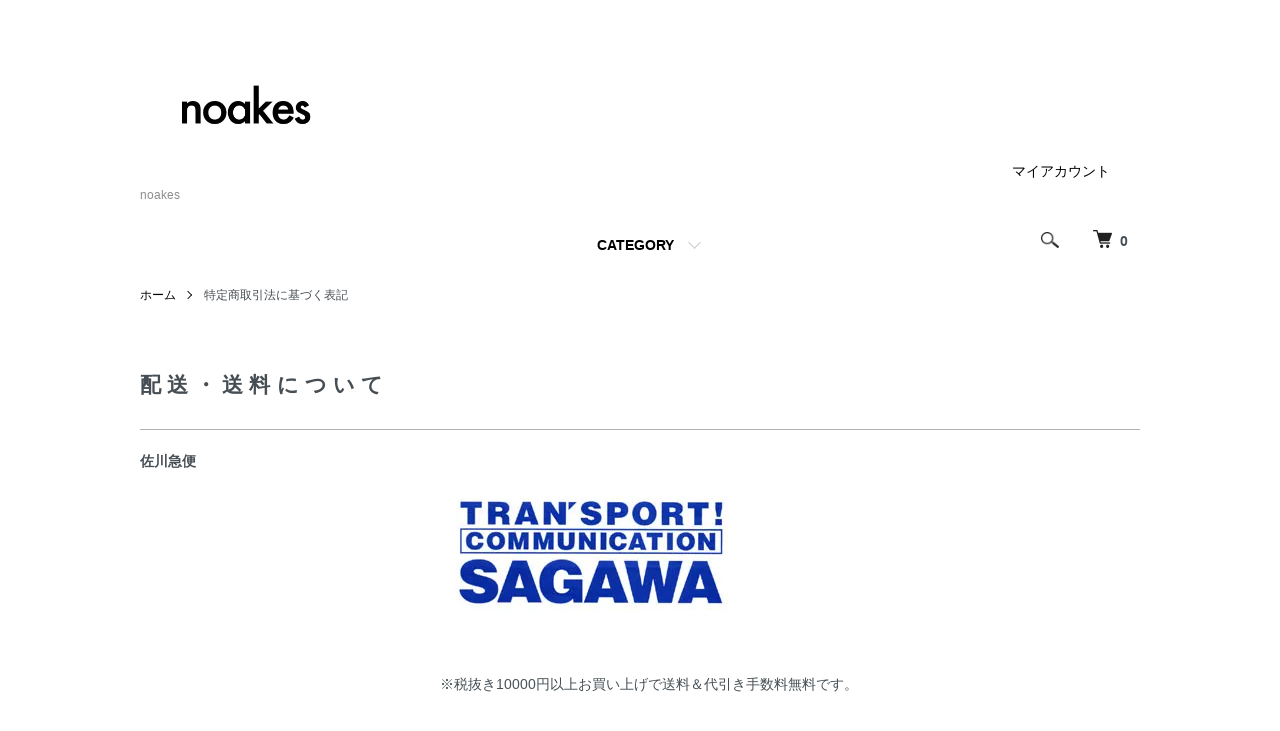

--- FILE ---
content_type: text/html; charset=EUC-JP
request_url: https://faith-sendai.jp/?mode=sk
body_size: 8598
content:
<!DOCTYPE html PUBLIC "-//W3C//DTD XHTML 1.0 Transitional//EN" "http://www.w3.org/TR/xhtml1/DTD/xhtml1-transitional.dtd">
<html xmlns:og="http://ogp.me/ns#" xmlns:fb="http://www.facebook.com/2008/fbml" xmlns:mixi="http://mixi-platform.com/ns#" xmlns="http://www.w3.org/1999/xhtml" xml:lang="ja" lang="ja" dir="ltr">
<head>
<meta http-equiv="content-type" content="text/html; charset=euc-jp" />
<meta http-equiv="X-UA-Compatible" content="IE=edge,chrome=1" />
<meta name="viewport" content="width=device-width,initial-scale=1">
<title>特定商取引法に基づく表記 - noakes</title>
<meta name="Keywords" content="特定商取引法に基づく表記,faith-sendai" />
<meta name="Description" content="" />
<meta name="Author" content="" />
<meta name="Copyright" content="GMOペパボ" />
<meta http-equiv="content-style-type" content="text/css" />
<meta http-equiv="content-script-type" content="text/javascript" />
<link rel="stylesheet" href="https://faith-sendai.jp/css/framework/colormekit.css" type="text/css" />
<link rel="stylesheet" href="https://faith-sendai.jp/css/framework/colormekit-responsive.css" type="text/css" />
<link rel="stylesheet" href="https://img07.shop-pro.jp/PA01429/135/css/4/index.css?cmsp_timestamp=20210903105029" type="text/css" />

<link rel="alternate" type="application/rss+xml" title="rss" href="https://faith-sendai.jp/?mode=rss" />
<script type="text/javascript" src="//ajax.googleapis.com/ajax/libs/jquery/1.7.2/jquery.min.js" ></script>
<meta property="og:title" content="特定商取引法に基づく表記 - noakes" />
<meta property="og:description" content="" />
<meta property="og:url" content="https://faith-sendai.jp?mode=sk" />
<meta property="og:site_name" content="noakes" />
<script>
  var Colorme = {"page":"shopkeeper","shop":{"account_id":"PA01429135","title":"noakes"},"basket":{"total_price":0,"items":[]},"customer":{"id":null}};

  (function() {
    function insertScriptTags() {
      var scriptTagDetails = [];
      var entry = document.getElementsByTagName('script')[0];

      scriptTagDetails.forEach(function(tagDetail) {
        var script = document.createElement('script');

        script.type = 'text/javascript';
        script.src = tagDetail.src;
        script.async = true;

        if( tagDetail.integrity ) {
          script.integrity = tagDetail.integrity;
          script.setAttribute('crossorigin', 'anonymous');
        }

        entry.parentNode.insertBefore(script, entry);
      })
    }

    window.addEventListener('load', insertScriptTags, false);
  })();
</script>
<script async src="https://zen.one/analytics.js"></script>
</head>
<body>
<meta name="colorme-acc-payload" content="?st=1&pt=10002&ut=0&at=PA01429135&v=20260122190524&re=&cn=ff8f2b2ae5715e1bf5a4dcb6e5160266" width="1" height="1" alt="" /><script>!function(){"use strict";Array.prototype.slice.call(document.getElementsByTagName("script")).filter((function(t){return t.src&&t.src.match(new RegExp("dist/acc-track.js$"))})).forEach((function(t){return document.body.removeChild(t)})),function t(c){var r=arguments.length>1&&void 0!==arguments[1]?arguments[1]:0;if(!(r>=c.length)){var e=document.createElement("script");e.onerror=function(){return t(c,r+1)},e.src="https://"+c[r]+"/dist/acc-track.js?rev=3",document.body.appendChild(e)}}(["acclog001.shop-pro.jp","acclog002.shop-pro.jp"])}();</script><script src="https://img.shop-pro.jp/tmpl_js/86/jquery.tile.js"></script>
<script src="https://img.shop-pro.jp/tmpl_js/86/jquery.skOuterClick.js"></script>


<div class="l-header">
  <div class="l-header-main u-container">
    <div class="l-header-main__in">
      <div class="l-header-logo">
        <h1 class="l-header-logo__img">
          <a href="./"><img src="https://img07.shop-pro.jp/PA01429/135/PA01429135.jpg?cmsp_timestamp=20240523113111" alt="noakes" /></a>
        </h1>
                  <p class="l-header-logo__txt">
            noakes
          </p>
              </div>
      <div class="l-header-search">
        <button class="l-header-search__btn js-mega-menu-btn js-search-btn">
          <img src="https://img.shop-pro.jp/tmpl_img/86/icon-search.png" alt="検索" />
        </button>
        <div class="l-header-search__contents js-mega-menu-contents">
          <div class="l-header-search__box">
            <form action="https://faith-sendai.jp/" method="GET" class="l-header-search__form">
              <input type="hidden" name="mode" value="srh" />
              <div class="l-header-search__input">
                <input type="text" name="keyword" placeholder="商品検索" />
              </div>
              <button class="l-header-search__submit" type="submit">
                <img src="https://img.shop-pro.jp/tmpl_img/86/icon-search.png" alt="送信" />
              </button>
            </form>
            <button class="l-header-search__close js-search-close" type="submit" aria-label="閉じる">
              <span></span>
              <span></span>
            </button>
          </div>
        </div>
        <div class="l-header-cart">
          <a href="https://faith-sendai.jp/cart/proxy/basket?shop_id=PA01429135&shop_domain=faith-sendai.jp">
            <img src="https://img.shop-pro.jp/tmpl_img/86/icon-cart.png" alt="カートを見る" />
            <span class="p-global-header__cart-count">
              0
            </span>
          </a>
        </div>
      </div>
      <button class="l-menu-btn js-navi-open" aria-label="メニュー">
        <span></span>
        <span></span>
      </button>
    </div>
    <div class="l-main-navi">
      <div class="l-main-navi__in">
        <ul class="l-main-navi-list">
                              <li class="l-main-navi-list__item">
            <div class="l-main-navi-list__ttl">
              CATEGORY
            </div>
            <button class="l-main-navi-list__link js-mega-menu-btn">
              CATEGORY
            </button>
            <div class="l-mega-menu js-mega-menu-contents">
              <ul class="l-mega-menu-list">
                                <li class="l-mega-menu-list__item">
                  <a class="l-mega-menu-list__link" href="https://faith-sendai.jp/?mode=cate&cbid=2631201&csid=0">
                    GUCCI
                  </a>
                </li>
                                                    <li class="l-mega-menu-list__item">
                  <a class="l-mega-menu-list__link" href="https://faith-sendai.jp/?mode=cate&cbid=2631207&csid=0">
                    COACH
                  </a>
                </li>
                                                    <li class="l-mega-menu-list__item">
                  <a class="l-mega-menu-list__link" href="https://faith-sendai.jp/?mode=cate&cbid=2631208&csid=0">
                    CELINE
                  </a>
                </li>
                                                    <li class="l-mega-menu-list__item">
                  <a class="l-mega-menu-list__link" href="https://faith-sendai.jp/?mode=cate&cbid=2631209&csid=0">
                    Yves Saint Laurent
                  </a>
                </li>
                                                    <li class="l-mega-menu-list__item">
                  <a class="l-mega-menu-list__link" href="https://faith-sendai.jp/?mode=cate&cbid=2631212&csid=0">
                    Dior
                  </a>
                </li>
                                                    <li class="l-mega-menu-list__item">
                  <a class="l-mega-menu-list__link" href="https://faith-sendai.jp/?mode=cate&cbid=2631213&csid=0">
                    FENDI
                  </a>
                </li>
                                                    <li class="l-mega-menu-list__item">
                  <a class="l-mega-menu-list__link" href="https://faith-sendai.jp/?mode=cate&cbid=2631215&csid=0">
                    CHANEL
                  </a>
                </li>
                                                    <li class="l-mega-menu-list__item">
                  <a class="l-mega-menu-list__link" href="https://faith-sendai.jp/?mode=cate&cbid=2631417&csid=0">
                    OTHER BRAND
                  </a>
                </li>
                                                    <li class="l-mega-menu-list__item">
                  <a class="l-mega-menu-list__link" href="https://faith-sendai.jp/?mode=cate&cbid=2908939&csid=0">
                    THE NORTH FACE
                  </a>
                </li>
                                                    <li class="l-mega-menu-list__item">
                  <a class="l-mega-menu-list__link" href="https://faith-sendai.jp/?mode=cate&cbid=2908940&csid=0">
                    KANGOL
                  </a>
                </li>
                              </ul>
            </div>
          </li>
                                                </ul>
        <div class="l-help-navi-box">
          <ul class="l-help-navi-list">
            <li class="l-help-navi-list__item">
              <a class="l-help-navi-list__link" href="https://faith-sendai.jp/?mode=myaccount">マイアカウント</a>
            </li>
                      </ul>
          <ul class="l-sns-navi-list u-opa">
                                                            <!-- <li class="l-sns-navi-list__item">
              <a href="" target="_blank">
                <i class="icon-lg-b icon-pinterest" aria-label="pinterest"></i>
              </a>
            </li> -->
          </ul>
        </div>
      </div>
    </div>
    <div class="l-main-navi-overlay js-navi-close"></div>
  </div>
</div>

<div class="l-main shopkeeper">
  <div class="l-main u-container">
  
  <div class="c-breadcrumbs">
    <ul class="c-breadcrumbs-list">
      <li class="c-breadcrumbs-list__item">
        <a href="./">
          ホーム
        </a>
      </li>
      <li class="c-breadcrumbs-list__item">
        特定商取引法に基づく表記
      </li>
    </ul>
  </div>
  
  
  <div id="delivery" class="u-contents">
    <h2 class="c-ttl-second">
      配送・送料について
    </h2>
    <div class="c-tbl-list">
            <div class="c-tbl-list__tr">
        <h3 class="c-tbl-list__th">
          佐川急便
        </h3>
        <div class="c-tbl-list__td">
                    <img src="https://img10.shop-pro.jp/PA01053/002/etc/sagawa.jpg?cmsp_timestamp=20160714121043" border="0" alt=""><br />
<br />
※税抜き10000円以上お買い上げで送料＆代引き手数料無料です。<br />
<br />
※時間指定も受け賜ります。<br />
<br />
＜指定できる時間帯＞<br />
・午前中（8時～12時）※細かい時間指定はできません。　<br />
・12時～14時　<br />
・14時～16時<br />
・16時～18時　<br />
・18時～21時<br />
<br />
【送料】<br />
以下地域は550円　<br />
北海道　青森県　岩手県　宮城県　秋田県　山形県　福島県　茨城県　栃木県　群馬県　埼玉県　千葉県　東京都　神奈川県　新潟県　富山県　石川県　福井県　山梨県　長野県　岐阜県　静岡県　愛知県　三重県　滋賀県　京都府　大阪府　兵庫県　<br />
奈良県　和歌山県　鳥取県　島根県　岡山県　広島県　山口県　徳島県　香川県　愛媛県　高知県  福岡県　佐賀県　長崎県　<br />
熊本県　大分県　宮崎県　鹿児島県　　<br />
<br />
以下地域は送料550円の他に中継手数料として別途2200円頂きます。<br />
<br />
沖縄県　離島など　　<br />
<br />
※海外への直接発送はおこなっておりません。<br />
<br />
※送料は全国一律550円です。<br />
<br />
※沖縄、離島の方は送料の他に別途中継料2200円が発生致します。&nbsp;
        </div>
      </div>
          </div>
  </div>
  
  
  <div id="payment" class="u-contents">
    <h2 class="c-ttl-second">
      支払い方法について
    </h2>
    <div class="c-tbl-list">
            <div class="c-tbl-list__tr">
        <h3 class="c-tbl-list__th">
          Amazon Pay
        </h3>
        <div class="c-tbl-list__td">
                              Amazonのアカウントに登録された配送先や支払い方法を利用して決済できます。&nbsp;
        </div>
      </div>
            <div class="c-tbl-list__tr">
        <h3 class="c-tbl-list__th">
          佐川急便eコレクトサービス(代金引換)
        </h3>
        <div class="c-tbl-list__td">
                              <br><img src="https://img10.shop-pro.jp/PA01053/002/etc/bnr_e-collect_405_1.gif?cmsp_timestamp=20160719130140" width="433" height="73" border="0" alt="カード決済取り扱い"><br />
<br />
送料：税抜き9999円まで550円、税抜き10000円以上で送料無料<br />
<br />
代引手数料：税抜き9999円まで330円、税抜き10000円以上は代引き手数料無料<br />
<br />
クレジットカードがご利用いただけます。<br />
<br />
VISA／リボ,分割（2,3,5,6,10,12,15,18,20,24回が可能です)<br />
MASTER／リボ,分割（2,3,5,6,10,12,15,18,20,24回が可能です）<br />
JCB／リボ,分割（2,3,5,6,10,12,15,18,20,24回が可能です)<br />
AMEX／分割（3,5,6,10,12,15,18,20,24回が可能です）<br />
Diners／リボ<br />
日本信販／リボ,分割（2,3,5,6,10,12,15,18,20,24回が可能です）<br />
DC/リボ,分割（3,5,6,10,12,15,18,20,24回が可能です）<br />
UC/リボ,分割（2,3,5,6,10,12,15,18,20,24回が可能です）<br />
ｾｿﾞﾝ/リボ,分割2回が可能です<br />
ｲｵﾝ/リボ,分割（2,3,5,6,10,12,15,18,20,24回が可能です）<br />
UFJﾐﾘｵﾝ/リボ,分割（3,5,6,10,12,15,18,20,24回が可能です）<br />
<br />
●すべてのカード会社で、一括払いが可能となっております。<br />
●ボーナス一括払い・ボーナス併用払いはご利用できません。<br />
●提携カード(例：VISA,MASTERのマークが付いているカード)をご利用の場合は、提携カード発行会社の取り扱いお支払方法に準じます。あらかじめご了承ください。詳しくは発行会社にご確認ください。<br />
●カード利用者様のカード契約内容により分割払い、リボ払いがご利用頂けない場合がございます。詳しくはカード発行会社にご確認ください。<br />
●上記のクレジットカードがご利用可能となっております。<br />
●当店ではセキュリティ上の配慮からクレジットカード利用控は原則としてお送りしておりません。カード会社から送付されます。ご利用明細をご確認ください。&nbsp;
        </div>
      </div>
            <div class="c-tbl-list__tr">
        <h3 class="c-tbl-list__th">
          銀行振込
        </h3>
        <div class="c-tbl-list__td">
                              <br><img src="https://img10.shop-pro.jp/PA01053/002/etc/ginkou_icon02_b.gif?cmsp_timestamp=20160326161419" border="0" alt=""><br />
<br />
銀行振込での決済は下記口座へお振込み下さい。<br />
<br />
三井住友銀行　仙台支店<br />
(普) 0664020<br />
名義 : 株式会社デイズ <br />
※お振込の際は、カ)デイズと入力してください。<br />
<br />
※ご注文確定後、2日間以内にお振込可能のお客様限定のサービスです。<br />
<br />
お支払期限が過ぎたご注文はキャンセルとさせて頂きます。<br />
例)2月19日21:00に注文確定した場合→2月21日の21:00がお支払い期限となります。<br />
<br />
※振込手数料はお客様負担でお願い致します。<br />
<br />
※ご入金が確認でき次第、商品を発送致します。<br />
15時を過ぎてからのお振込は翌日確認となります。<br />
<br />
確認の為お振込完了後 当店宛てにお客様のお名前とお買い上げ金額をご返信下さい。<br />
<br />
※土日・祝日をはさむ場合は入金の確認に１～2日かかります。<br />
<br />
※お振込み時の控えは紛失しないようにご注意ください。&nbsp;
        </div>
      </div>
          </div>
  </div>
  
  
  <div id="return" class="u-contents">
    <h2 class="c-ttl-second">
      返品について
    </h2>
    <div class="c-tbl-list">
            <div class="c-tbl-list__tr">
        <h3 class="c-tbl-list__th">
          不良品
        </h3>
        <div class="c-tbl-list__td">
          不良品による返品の場合は、商品代金・消費税・送料と決済手数料を全額返金とさせて頂きます。&nbsp;
        </div>
      </div>
                  <div class="c-tbl-list__tr">
        <h3 class="c-tbl-list__th">
          返品期限
        </h3>
        <div class="c-tbl-list__td">
          基本的に商品のキャンセル、返金は一切受け付けておりません。<br />
<br />
商品に傷、汚れがあった場合は基本的に交換の対応をさせて頂きます。<br />
<br />
該当商品が店頭に在庫がない場合はご返金させて頂きます。<br />
<br />
その場合【商品到着予定日の翌日まで】に当店にご連絡頂けない場合は返金対応が出来ませんのでご注意ください。(お客様が不在などでご自宅を留守にしている時でも到着予定日が過ぎた場合は御対応しかねますのでご了承ください。)<br />
<br />
但し、【未使用品・付属品が欠品していない場合】に限ります。<br />
<br />
下記の内容を記載し電話かメールにてご連絡下さい。<br />
・御名前<br />
・ご住所<br />
・ご連絡先電話番号<br />
・商品名<br />
・サイズ<br />
・返品理由<br />
・ご返金先の銀行口座（銀行名、支店名、口座種別、口座名義）<br />
<br />
こちらから内容を確認させて頂いた上で連絡致します。<br />
<br />
お客様より商品が届き次第、返金をさせて頂きます。<br />
<br />
【返金について】<br />
<br />
返金は銀行振込みにて行います。<br />
<br />
お客様都合による返品の場合はお支払い合計金額から【送料と代引き手数料実費・振込み手数料】を差引いた金額を銀行振込みによる返金をさせて頂きます。<br />
<br />
不良品による返品の場合は【商品代金・消費税・送料と決済手数料】を全額返金とさせて頂きます。<br />
<br />
※セール価格(WEB限定価格)の商品につきましては、キャンセル・返品対象外とさせて頂きます。&nbsp;
        </div>
      </div>
                  <div class="c-tbl-list__tr">
        <h3 class="c-tbl-list__th">
          返品送料
        </h3>
        <div class="c-tbl-list__td">
          ・お客様のご都合による返品の場合は【送料お客様負担】とさせて頂きます。(サイズ交換の際のみ適用)<br />
<br />
・不良品による返品の場合は【送料当社負担】とさせて頂きます。着払い便で商品を送ってください。<br />
<br />
・また、サイズ交換など、お客様のご都合による交換の場合、当社に在庫がある場合に限りまして、交換に掛かる往復送料をお客様ご負担にて対応させて頂きます。 <br />
<br />
【返品の際の返送について】<br />
<br />
商品の返品は全て下記の住所までご返送お願いします。<br />
<br />
その際の方法は佐川急便をご使用頂き、下記住所まで必ずお名前の記入を忘れずにご返送お願いします。<br />
<br />
〒980-8484<br />
宮城県仙台市青葉区中央1丁目2-3　仙台Parco 5F<br />
noakes<br />
TEL：022-797-2299&nbsp;
        </div>
      </div>
          </div>
  </div>
  
  
  <div id="info" class="u-contents">
    <h2 class="c-ttl-second">
      特定商取引法に基づく表記
    </h2>
    <div class="c-tbl-list">
            <div class="c-tbl-list__tr">
        <h3 class="c-tbl-list__th">
          販売業者
        </h3>
        <div class="c-tbl-list__td">
          株式会社Days&nbsp;
        </div>
      </div>
                  <div class="c-tbl-list__tr">
        <h3 class="c-tbl-list__th">
          運営統括責任者名
        </h3>
        <div class="c-tbl-list__td">
          嶺岸　広伸&nbsp;
        </div>
      </div>
                  <div class="c-tbl-list__tr">
        <h3 class="c-tbl-list__th">
          郵便番号
        </h3>
        <div class="c-tbl-list__td">
          984-0051&nbsp;
        </div>
      </div>
                  <div class="c-tbl-list__tr">
        <h3 class="c-tbl-list__th">
          住所
        </h3>
        <div class="c-tbl-list__td">
          宮城県仙台市若林区新寺3丁目2-32 サンロードマンション東八番町1F&nbsp;
        </div>
      </div>
                  <div class="c-tbl-list__tr">
        <h3 class="c-tbl-list__th">
          商品代金以外の料金の説明
        </h3>
        <div class="c-tbl-list__td">
          商品価格は消費税込となっております。<br />
<br />
・代引手数料（税抜き9999円まで330円(税込)、税抜き10000円以上は代引き手数料無料）<br />
<br />
・銀行振込手数料<br />
<br />
【　送料　】税抜き9999円まで550円(税込)、税抜き10000円以上で送料無料<br />
【　中継料(沖縄・離島のみ)　】別途2200円(税込) <br />
<br />
※沖縄、離島の方は送料の他に別途中継料が発生致します。 &nbsp;
        </div>
      </div>
                        <div class="c-tbl-list__tr">
        <h3 class="c-tbl-list__th">
          販売数量
        </h3>
        <div class="c-tbl-list__td">
          各商品ページにてご確認ください。&nbsp;
        </div>
      </div>
                  <div class="c-tbl-list__tr">
        <h3 class="c-tbl-list__th">
          引渡し時期
        </h3>
        <div class="c-tbl-list__td">
          ・代金引換の場合はご注文確認後３日以内に発送致します。<br />
<br />
・オンラインクレジットカード決済の場合はご注文確認後３日以内に発送致します。<br />
<br />
・銀行振込の場合はお支払いがこちらで確認でき次第、発送致します。 &nbsp;
        </div>
      </div>
                  <div class="c-tbl-list__tr">
        <h3 class="c-tbl-list__th">
          お支払い方法
        </h3>
        <div class="c-tbl-list__td">
          ・佐川急便eコレクトサービス(現金・クレジットカードでのお支払いが可能です。）<br />
<br />
・オンラインクレジットカード決済<br />
<br />
・銀行振込 &nbsp;
        </div>
      </div>
                  <div class="c-tbl-list__tr">
        <h3 class="c-tbl-list__th">
          お支払い期限
        </h3>
        <div class="c-tbl-list__td">
          ・佐川急便ｅコレクトサービスの場合、商品お受け取り時にお支払いとなります。<br />
<br />
・オンラインクレジットカード決済の場合、ご注文と同時に決済完了となります。<br />
<br />
・銀行振込の場合、ご注文後2日間以内にお支払下さい。 &nbsp;
        </div>
      </div>
                        <div class="c-tbl-list__tr">
        <h3 class="c-tbl-list__th">
          サービス名
        </h3>
        <div class="c-tbl-list__td">
          noakes ONLINE STORE&nbsp;
        </div>
      </div>
                  <div class="c-tbl-list__tr">
        <h3 class="c-tbl-list__th">
          電話番号
        </h3>
        <div class="c-tbl-list__td">
          022-797-2299&nbsp;
        </div>
      </div>
                  <div class="c-tbl-list__tr">
        <h3 class="c-tbl-list__th">
          公開メールアドレス
        </h3>
        <div class="c-tbl-list__td">
          minegishi1976@gmail.com&nbsp;
        </div>
      </div>
                </div>
  </div>
  
</div></div>

<div class="l-bottom u-container">
        <div class="p-shop-info">
    
        
    
        
  </div>
  <div class="p-shopguide u-contents-s">
    <h2 class="u-visually-hidden">
      ショッピングガイド
    </h2>
    <div class="p-shopguide-wrap">
            <div class="p-shopguide-column">
        <div class="p-shopguide-box js-matchHeight">
          <div class="p-shopguide-head">
            <div class="p-shopguide__icon">
              <img src="https://img.shop-pro.jp/tmpl_img/86/shopguide-icon-shipping.png" alt="" />
            </div>
            <h3 class="c-ttl-sub">
              SHIPPING
              <span class="c-ttl-sub__ja">配送・送料について</span>
            </h3>
          </div>
          <dl class="p-shopguide-txt">
                        <dt class="p-shopguide__ttl">
              佐川急便
            </dt>
            <dd class="p-shopguide__body">
                            <img src="https://img10.shop-pro.jp/PA01053/002/etc/sagawa.jpg?cmsp_timestamp=20160714121043" border="0" alt=""><br />
<br />
※税抜き10000円以上お買い上げで送料＆代引き手数料無料です。<br />
<br />
※時間指定も受け賜ります。<br />
<br />
＜指定できる時間帯＞<br />
・午前中（8時～12時）※細かい時間指定はできません。　<br />
・12時～14時　<br />
・14時～16時<br />
・16時～18時　<br />
・18時～21時<br />
<br />
【送料】<br />
以下地域は550円　<br />
北海道　青森県　岩手県　宮城県　秋田県　山形県　福島県　茨城県　栃木県　群馬県　埼玉県　千葉県　東京都　神奈川県　新潟県　富山県　石川県　福井県　山梨県　長野県　岐阜県　静岡県　愛知県　三重県　滋賀県　京都府　大阪府　兵庫県　<br />
奈良県　和歌山県　鳥取県　島根県　岡山県　広島県　山口県　徳島県　香川県　愛媛県　高知県  福岡県　佐賀県　長崎県　<br />
熊本県　大分県　宮崎県　鹿児島県　　<br />
<br />
以下地域は送料550円の他に中継手数料として別途2200円頂きます。<br />
<br />
沖縄県　離島など　　<br />
<br />
※海外への直接発送はおこなっておりません。<br />
<br />
※送料は全国一律550円です。<br />
<br />
※沖縄、離島の方は送料の他に別途中継料2200円が発生致します。
            </dd>
                      </dl>
        </div>
      </div>
            <div class="p-shopguide-column">
        <div class="p-shopguide-box js-matchHeight">
          <div class="p-shopguide-head">
            <div class="p-shopguide__icon">
              <img src="https://img.shop-pro.jp/tmpl_img/86/shopguide-icon-return.png" alt="" />
            </div>
            <h3 class="c-ttl-sub">
              RETURN
              <span class="c-ttl-sub__ja">返品について</span>
            </h3>
          </div>
          <dl class="p-shopguide-txt">
                        <dt class="p-shopguide__ttl">
              不良品
            </dt>
            <dd class="p-shopguide__body">
              不良品による返品の場合は、商品代金・消費税・送料と決済手数料を全額返金とさせて頂きます。
            </dd>
                                    <dt class="p-shopguide__ttl">
              返品期限
            </dt>
            <dd class="p-shopguide__body">
              基本的に商品のキャンセル、返金は一切受け付けておりません。<br />
<br />
商品に傷、汚れがあった場合は基本的に交換の対応をさせて頂きます。<br />
<br />
該当商品が店頭に在庫がない場合はご返金させて頂きます。<br />
<br />
その場合【商品到着予定日の翌日まで】に当店にご連絡頂けない場合は返金対応が出来ませんのでご注意ください。(お客様が不在などでご自宅を留守にしている時でも到着予定日が過ぎた場合は御対応しかねますのでご了承ください。)<br />
<br />
但し、【未使用品・付属品が欠品していない場合】に限ります。<br />
<br />
下記の内容を記載し電話かメールにてご連絡下さい。<br />
・御名前<br />
・ご住所<br />
・ご連絡先電話番号<br />
・商品名<br />
・サイズ<br />
・返品理由<br />
・ご返金先の銀行口座（銀行名、支店名、口座種別、口座名義）<br />
<br />
こちらから内容を確認させて頂いた上で連絡致します。<br />
<br />
お客様より商品が届き次第、返金をさせて頂きます。<br />
<br />
【返金について】<br />
<br />
返金は銀行振込みにて行います。<br />
<br />
お客様都合による返品の場合はお支払い合計金額から【送料と代引き手数料実費・振込み手数料】を差引いた金額を銀行振込みによる返金をさせて頂きます。<br />
<br />
不良品による返品の場合は【商品代金・消費税・送料と決済手数料】を全額返金とさせて頂きます。<br />
<br />
※セール価格(WEB限定価格)の商品につきましては、キャンセル・返品対象外とさせて頂きます。
            </dd>
                                    <dt class="p-shopguide__ttl">
              返品送料
            </dt>
            <dd class="p-shopguide__body">
              ・お客様のご都合による返品の場合は【送料お客様負担】とさせて頂きます。(サイズ交換の際のみ適用)<br />
<br />
・不良品による返品の場合は【送料当社負担】とさせて頂きます。着払い便で商品を送ってください。<br />
<br />
・また、サイズ交換など、お客様のご都合による交換の場合、当社に在庫がある場合に限りまして、交換に掛かる往復送料をお客様ご負担にて対応させて頂きます。 <br />
<br />
【返品の際の返送について】<br />
<br />
商品の返品は全て下記の住所までご返送お願いします。<br />
<br />
その際の方法は佐川急便をご使用頂き、下記住所まで必ずお名前の記入を忘れずにご返送お願いします。<br />
<br />
〒980-8484<br />
宮城県仙台市青葉区中央1丁目2-3　仙台Parco 5F<br />
noakes<br />
TEL：022-797-2299
            </dd>
                      </dl>
        </div>
      </div>
            <div class="p-shopguide-column">
        <div class="p-shopguide-box js-matchHeight">
          <div class="p-shopguide-head">
            <div class="p-shopguide__icon">
              <img src="https://img.shop-pro.jp/tmpl_img/86/shopguide-icon-payment.png" alt="" />
            </div>
            <h3 class="c-ttl-sub">
              PAYMENT
              <span class="c-ttl-sub__ja">お支払いについて</span>
            </h3>
          </div>
          <dl class="p-shopguide-txt">
                        <dt class="p-shopguide__ttl">
              Amazon Pay
            </dt>
            <dd class="p-shopguide__body">
                                          Amazonのアカウントに登録された配送先や支払い方法を利用して決済できます。
            </dd>
                        <dt class="p-shopguide__ttl">
              佐川急便eコレクトサービス(代金引換)
            </dt>
            <dd class="p-shopguide__body">
                                          <br><img src="https://img10.shop-pro.jp/PA01053/002/etc/bnr_e-collect_405_1.gif?cmsp_timestamp=20160719130140" width="433" height="73" border="0" alt="カード決済取り扱い"><br />
<br />
送料：税抜き9999円まで550円、税抜き10000円以上で送料無料<br />
<br />
代引手数料：税抜き9999円まで330円、税抜き10000円以上は代引き手数料無料<br />
<br />
クレジットカードがご利用いただけます。<br />
<br />
VISA／リボ,分割（2,3,5,6,10,12,15,18,20,24回が可能です)<br />
MASTER／リボ,分割（2,3,5,6,10,12,15,18,20,24回が可能です）<br />
JCB／リボ,分割（2,3,5,6,10,12,15,18,20,24回が可能です)<br />
AMEX／分割（3,5,6,10,12,15,18,20,24回が可能です）<br />
Diners／リボ<br />
日本信販／リボ,分割（2,3,5,6,10,12,15,18,20,24回が可能です）<br />
DC/リボ,分割（3,5,6,10,12,15,18,20,24回が可能です）<br />
UC/リボ,分割（2,3,5,6,10,12,15,18,20,24回が可能です）<br />
ｾｿﾞﾝ/リボ,分割2回が可能です<br />
ｲｵﾝ/リボ,分割（2,3,5,6,10,12,15,18,20,24回が可能です）<br />
UFJﾐﾘｵﾝ/リボ,分割（3,5,6,10,12,15,18,20,24回が可能です）<br />
<br />
●すべてのカード会社で、一括払いが可能となっております。<br />
●ボーナス一括払い・ボーナス併用払いはご利用できません。<br />
●提携カード(例：VISA,MASTERのマークが付いているカード)をご利用の場合は、提携カード発行会社の取り扱いお支払方法に準じます。あらかじめご了承ください。詳しくは発行会社にご確認ください。<br />
●カード利用者様のカード契約内容により分割払い、リボ払いがご利用頂けない場合がございます。詳しくはカード発行会社にご確認ください。<br />
●上記のクレジットカードがご利用可能となっております。<br />
●当店ではセキュリティ上の配慮からクレジットカード利用控は原則としてお送りしておりません。カード会社から送付されます。ご利用明細をご確認ください。
            </dd>
                        <dt class="p-shopguide__ttl">
              銀行振込
            </dt>
            <dd class="p-shopguide__body">
                                          <br><img src="https://img10.shop-pro.jp/PA01053/002/etc/ginkou_icon02_b.gif?cmsp_timestamp=20160326161419" border="0" alt=""><br />
<br />
銀行振込での決済は下記口座へお振込み下さい。<br />
<br />
三井住友銀行　仙台支店<br />
(普) 0664020<br />
名義 : 株式会社デイズ <br />
※お振込の際は、カ)デイズと入力してください。<br />
<br />
※ご注文確定後、2日間以内にお振込可能のお客様限定のサービスです。<br />
<br />
お支払期限が過ぎたご注文はキャンセルとさせて頂きます。<br />
例)2月19日21:00に注文確定した場合→2月21日の21:00がお支払い期限となります。<br />
<br />
※振込手数料はお客様負担でお願い致します。<br />
<br />
※ご入金が確認でき次第、商品を発送致します。<br />
15時を過ぎてからのお振込は翌日確認となります。<br />
<br />
確認の為お振込完了後 当店宛てにお客様のお名前とお買い上げ金額をご返信下さい。<br />
<br />
※土日・祝日をはさむ場合は入金の確認に１～2日かかります。<br />
<br />
※お振込み時の控えは紛失しないようにご注意ください。
            </dd>
                      </dl>
        </div>
      </div>
          </div>
  </div>
</div>

<div class="l-footer">
  <div class="u-container">
    <div class="l-footer-main">
      <div class="l-footer-shopinfo">
        <div class="l-footer-shopinfo__logo">
          <a href="./"><img src="https://img07.shop-pro.jp/PA01429/135/PA01429135.jpg?cmsp_timestamp=20240523113111" alt="noakes" /></a>
        </div>
                <div class="l-footer-shopinfo__txt">
          noakes
        </div>
                <ul class="l-footer-sns-list u-opa">
                                                  <!-- <li class="l-footer-sns-list__item">
            <a href="" target="_blank">
              <i class="icon-lg-b icon-pinterest" aria-label="pinterest"></i>
            </a>
          </li> -->
        </ul>
              </div>
      <div class="l-footer-navi">
        <ul class="l-footer-navi-list">
          <li class="l-footer-navi-list__item">
            <a class="l-footer-navi-list__link" href="./">
              ホーム
            </a>
          </li>
          <li class="l-footer-navi-list__item">
            <a class="l-footer-navi-list__link" href="https://faith-sendai.jp/?mode=sk#delivery">
              配送・送料について
            </a>
          </li>
          <li class="l-footer-navi-list__item">
            <a class="l-footer-navi-list__link" href="#return">
              返品について
            </a>
          </li>
          <li class="l-footer-navi-list__item">
            <a class="l-footer-navi-list__link" href="#payment">
              支払い方法について
            </a>
          </li>
          <li class="l-footer-navi-list__item">
            <a class="l-footer-navi-list__link" href="#info">
              特定商取引法に基づく表記
            </a>
          </li>
          <li class="l-footer-navi-list__item">
            <a class="l-footer-navi-list__link" href="https://faith-sendai.jp/?mode=privacy">
              プライバシーポリシー
            </a>
          </li>
        </ul>
        <ul class="l-footer-navi-list">
                              <li class="l-footer-navi-list__item">
            <span class="l-footer-navi-list__link">
              <a href="https://faith-sendai.jp/?mode=rss">RSS</a> / <a href="https://faith-sendai.jp/?mode=atom">ATOM</a>
            </span>
          </li>
        </ul>
        <ul class="l-footer-navi-list">
          <li class="l-footer-navi-list__item">
            <a class="l-footer-navi-list__link" href="https://faith-sendai.jp/?mode=myaccount">
              マイアカウント
            </a>
          </li>
                    <li class="l-footer-navi-list__item">
                        <a class="l-footer-navi-list__link" href="https://faith-sendai.jp/cart/proxy/basket?shop_id=PA01429135&shop_domain=faith-sendai.jp">
              カートを見る
            </a>
                      </li>
          <li class="l-footer-navi-list__item">
            <a class="l-footer-navi-list__link" href="https://faith-sendai.shop-pro.jp/customer/inquiries/new">
              お問い合わせ
            </a>
          </li>
        </ul>
      </div>
    </div>
  </div>
</div>
<div class="l-copyright">
  <div class="l-copyright__txt">
    <a href='https://shop-pro.jp' target='_blank'>カラーミーショップ</a> Copyright (C) 2005-2026 <a href='https://pepabo.com/' target='_blank'>GMOペパボ株式会社</a> All Rights Reserved.
  </div>
  <div class="l-copyright__logo">
    <a href="https://shop-pro.jp" target="_blank">Powered by<img src="https://img.shop-pro.jp/tmpl_img/86/powered.png" alt="カラーミーショップ" /></a>
  </div>
</div>

<script src="https://img.shop-pro.jp/tmpl_js/86/jquery.biggerlink.min.js"></script>
<script src="https://img.shop-pro.jp/tmpl_js/86/jquery.matchHeight-min.js"></script>
<script src="https://img.shop-pro.jp/tmpl_js/86/what-input.js"></script>

<script type="text/javascript">
$(document).ready(function() {
  //category search
  $(".js-mega-menu-btn").on("click",function() {
    if ($(this).hasClass("is-on")) {
      $(this).removeClass("is-on");
      $(this).next(".js-mega-menu-contents").fadeOut(200,"swing");
    } else {
      $(".js-mega-menu-btn").removeClass("is-on");
      $(".js-mega-menu-btn").next().fadeOut(200,"swing");
      $(this).addClass("is-on");
      $(this).next(".js-mega-menu-contents").fadeIn(200,"swing");
    }
  });
  $(".js-search-close").on('click',function() {
    $(".l-header-search__contents").fadeOut(200,"swing");
    $(".l-header-search__btn").removeClass("is-on");
  });
  $(".js-search-btn").on('click',function() {
    $(".l-main-navi").removeClass("is-open");
    $(".js-navi-open").removeClass("is-on");
  });

  //hamburger
  $(".js-navi-open,.js-navi-close").on('click',function() {
    $(".l-header-search__contents").fadeOut(200,"swing");
    $(".l-header-search__btn").removeClass("is-on");
    $(".l-header").toggleClass("is-open");
    $(".l-main-navi").toggleClass("is-open");
    $(".l-menu-btn").toggleClass("is-on");
    $(".l-main-navi-overlay").toggleClass("is-on");
  });
});
</script>

<script type="text/javascript">
$(document).ready(function() {
  var header = $(".l-header")
  var headerHeight = header.outerHeight()
  var navPos = $(".l-main-navi").offset().top

  $(window).on("load scroll", function() {
    var value = $(this).scrollTop();
    if ( value > navPos ) {
      $(".l-header").addClass("is-fixed");
      $(".l-main").css("margin-top", headerHeight);
    } else {
      $(".l-header").removeClass("is-fixed");
      $(".l-main").css("margin-top", '0');
    }
  });
  $(window).on("load resize", function() {
    if ($(window).width() < 1030) {
      $("body").css("margin-top", header.outerHeight());
    } else {
      $("body").css("margin-top", "");
    }
  });
});
</script>

<script type="text/javascript">
$(document).ready(function() {
  $(".js-bigger").biggerlink();
});
</script>

<script type="text/javascript">
$(document).ready(function() {
  $(".js-matchHeight").matchHeight();
});
</script>

<script>
  $(function () {
  function window_size_switch_func() {
    if($(window).width() >= 768) {
    // product option switch -> table
    $('#prd-opt-table').html($('.prd-opt-table').html());
    $('#prd-opt-table table').addClass('table table-bordered');
    $('#prd-opt-select').empty();
    } else {
    // product option switch -> select
    $('#prd-opt-table').empty();
    if($('#prd-opt-select > *').size() == 0) {
      $('#prd-opt-select').append($('.prd-opt-select').html());
    }
    }
  }
  window_size_switch_func();
  $(window).load(function () {
    $('.history-unit').tile();
  });
  $(window).resize(function () {
    window_size_switch_func();
    $('.history-unit').tile();
  });
  });
</script><script type="text/javascript" src="https://faith-sendai.jp/js/cart.js" ></script>
<script type="text/javascript" src="https://faith-sendai.jp/js/async_cart_in.js" ></script>
<script type="text/javascript" src="https://faith-sendai.jp/js/product_stock.js" ></script>
<script type="text/javascript" src="https://faith-sendai.jp/js/js.cookie.js" ></script>
<script type="text/javascript" src="https://faith-sendai.jp/js/favorite_button.js" ></script>
</body></html>